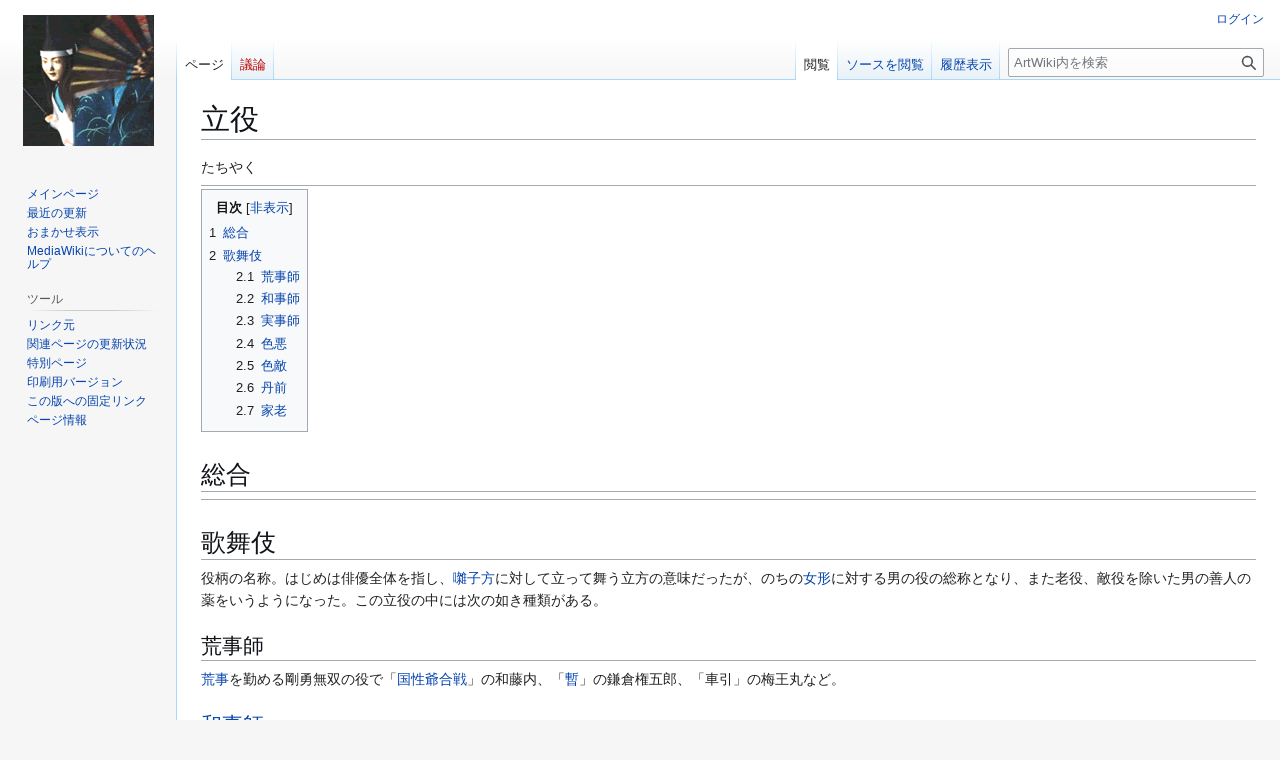

--- FILE ---
content_type: text/html; charset=UTF-8
request_url: http://www.arc.ritsumei.ac.jp/artwiki/index.php/%E7%AB%8B%E5%BD%B9
body_size: 20621
content:
<!DOCTYPE html>
<html class="client-nojs" lang="ja" dir="ltr">
<head>
<meta charset="UTF-8">
<title>立役 - ArtWiki</title>
<script>(function(){var className="client-js";var cookie=document.cookie.match(/(?:^|; )artwikimwclientpreferences=([^;]+)/);if(cookie){cookie[1].split('%2C').forEach(function(pref){className=className.replace(new RegExp('(^| )'+pref.replace(/-clientpref-\w+$|[^\w-]+/g,'')+'-clientpref-\\w+( |$)'),'$1'+pref+'$2');});}document.documentElement.className=className;}());RLCONF={"wgBreakFrames":false,"wgSeparatorTransformTable":["",""],"wgDigitTransformTable":["",""],"wgDefaultDateFormat":"ja","wgMonthNames":["","1月","2月","3月","4月","5月","6月","7月","8月","9月","10月","11月","12月"],"wgRequestId":"79b31e9c2e6c4973bc9ebd7e","wgCanonicalNamespace":"","wgCanonicalSpecialPageName":false,"wgNamespaceNumber":0,"wgPageName":"立役","wgTitle":"立役","wgCurRevisionId":62836978,"wgRevisionId":62836978,"wgArticleId":289,"wgIsArticle":true,"wgIsRedirect":false,"wgAction":"view","wgUserName":null,"wgUserGroups":["*"],"wgCategories":["歌舞伎"],"wgPageViewLanguage":"ja",
"wgPageContentLanguage":"ja","wgPageContentModel":"wikitext","wgRelevantPageName":"立役","wgRelevantArticleId":289,"wgIsProbablyEditable":false,"wgRelevantPageIsProbablyEditable":false,"wgRestrictionEdit":[],"wgRestrictionMove":[]};RLSTATE={"site.styles":"ready","user.styles":"ready","user":"ready","user.options":"loading","skins.vector.styles.legacy":"ready"};RLPAGEMODULES=["site","mediawiki.page.ready","mediawiki.toc","skins.vector.legacy.js"];</script>
<script>(RLQ=window.RLQ||[]).push(function(){mw.loader.impl(function(){return["user.options@12s5i",function($,jQuery,require,module){mw.user.tokens.set({"patrolToken":"+\\","watchToken":"+\\","csrfToken":"+\\"});
}];});});</script>
<link rel="stylesheet" href="/artwiki/load.php?lang=ja&amp;modules=skins.vector.styles.legacy&amp;only=styles&amp;skin=vector">
<script async="" src="/artwiki/load.php?lang=ja&amp;modules=startup&amp;only=scripts&amp;raw=1&amp;skin=vector"></script>
<meta name="generator" content="MediaWiki 1.43.0">
<meta name="robots" content="max-image-preview:standard">
<meta name="format-detection" content="telephone=no">
<meta name="viewport" content="width=1120">
<link rel="search" type="application/opensearchdescription+xml" href="/artwiki/rest.php/v1/search" title="ArtWiki (ja)">
<link rel="EditURI" type="application/rsd+xml" href="https://www.arc.ritsumei.ac.jp/artwiki/api.php?action=rsd">
<link rel="alternate" type="application/atom+xml" title="ArtWikiのAtomフィード" href="/artwiki/index.php?title=%E7%89%B9%E5%88%A5:%E6%9C%80%E8%BF%91%E3%81%AE%E6%9B%B4%E6%96%B0&amp;feed=atom">
<!-- Global site tag (gtag.js) - Google Analytics -->
<script async src="https://www.googletagmanager.com/gtag/js?id=G-XKERVZ21ER"></script>
<script>
  window.dataLayer = window.dataLayer || [];
  function gtag(){dataLayer.push(arguments);}
  gtag('js', new Date());

  gtag('config', 'G-XKERVZ21ER');
</script>
</head>
<body class="skin-vector-legacy mediawiki ltr sitedir-ltr mw-hide-empty-elt ns-0 ns-subject page-立役 rootpage-立役 skin-vector action-view"><div id="mw-page-base" class="noprint"></div>
<div id="mw-head-base" class="noprint"></div>
<div id="content" class="mw-body" role="main">
	<a id="top"></a>
	<div id="siteNotice"></div>
	<div class="mw-indicators">
	</div>
	<h1 id="firstHeading" class="firstHeading mw-first-heading"><span class="mw-page-title-main">立役</span></h1>
	<div id="bodyContent" class="vector-body">
		<div id="siteSub" class="noprint">提供：ArtWiki</div>
		<div id="contentSub"><div id="mw-content-subtitle"></div></div>
		<div id="contentSub2"></div>
		
		<div id="jump-to-nav"></div>
		<a class="mw-jump-link" href="#mw-head">ナビゲーションに移動</a>
		<a class="mw-jump-link" href="#searchInput">検索に移動</a>
		<div id="mw-content-text" class="mw-body-content"><div class="mw-content-ltr mw-parser-output" lang="ja" dir="ltr"><p>たちやく
</p>
<hr />
<div id="toc" class="toc" role="navigation" aria-labelledby="mw-toc-heading"><input type="checkbox" role="button" id="toctogglecheckbox" class="toctogglecheckbox" style="display:none" /><div class="toctitle" lang="ja" dir="ltr"><h2 id="mw-toc-heading">目次</h2><span class="toctogglespan"><label class="toctogglelabel" for="toctogglecheckbox"></label></span></div>
<ul>
<li class="toclevel-1 tocsection-1"><a href="#総合"><span class="tocnumber">1</span> <span class="toctext">総合</span></a></li>
<li class="toclevel-1 tocsection-2"><a href="#歌舞伎"><span class="tocnumber">2</span> <span class="toctext">歌舞伎</span></a>
<ul>
<li class="toclevel-2 tocsection-3"><a href="#荒事師"><span class="tocnumber">2.1</span> <span class="toctext">荒事師</span></a></li>
<li class="toclevel-2 tocsection-4"><a href="#和事師"><span class="tocnumber">2.2</span> <span class="toctext">和事師</span></a></li>
<li class="toclevel-2 tocsection-5"><a href="#実事師"><span class="tocnumber">2.3</span> <span class="toctext">実事師</span></a></li>
<li class="toclevel-2 tocsection-6"><a href="#色悪"><span class="tocnumber">2.4</span> <span class="toctext">色悪</span></a></li>
<li class="toclevel-2 tocsection-7"><a href="#色敵"><span class="tocnumber">2.5</span> <span class="toctext">色敵</span></a></li>
<li class="toclevel-2 tocsection-8"><a href="#丹前"><span class="tocnumber">2.6</span> <span class="toctext">丹前</span></a></li>
<li class="toclevel-2 tocsection-9"><a href="#家老"><span class="tocnumber">2.7</span> <span class="toctext">家老</span></a></li>
</ul>
</li>
</ul>
</div>

<h1><span id=".E7.B7.8F.E5.90.88"></span><span class="mw-headline" id="総合">総合</span></h1>
<hr />
<h1><span id=".E6.AD.8C.E8.88.9E.E4.BC.8E"></span><span class="mw-headline" id="歌舞伎">歌舞伎</span></h1>
<p>役柄の名称。はじめは俳優全体を指し、<a href="/artwiki/index.php/%E5%9B%83%E5%AD%90%E6%96%B9" title="囃子方">囃子方</a>に対して立って舞う立方の意味だったが、のちの<a href="/artwiki/index.php/%E5%A5%B3%E5%BD%A2" title="女形">女形</a>に対する男の役の総称となり、また老役、敵役を除いた男の善人の薬をいうようになった。この立役の中には次の如き種類がある。
</p>
<h2><span id=".E8.8D.92.E4.BA.8B.E5.B8.AB"></span><span class="mw-headline" id="荒事師">荒事師</span></h2>
<p><a href="/artwiki/index.php/%E8%8D%92%E4%BA%8B" title="荒事">荒事</a>を勤める剛勇無双の役で「<a href="/artwiki/index.php/%E5%9B%BD%E6%80%A7%E7%88%BA%E5%90%88%E6%88%A6" title="国性爺合戦">国性爺合戦</a>」の和藤内、「<a href="/artwiki/index.php/%E6%9A%AB" title="暫">暫</a>」の鎌倉権五郎、「車引」の梅王丸など。
</p>
<h2><span id=".E5.92.8C.E4.BA.8B.E5.B8.AB"></span><span class="mw-headline" id="和事師"><a href="/artwiki/index.php/%E5%92%8C%E4%BA%8B%E5%B8%AB" title="和事師">和事師</a></span></h2>
<p>やつし役、濡事師、また二枚目ともいい柔弱な色男役をいう。「梅川忠兵衛」の忠兵衛、「河庄」の紙屋治兵衛など。このほか、さらに柔弱な和事師として<a href="/artwiki/index.php/%E3%81%A4%E3%81%A3%E3%81%93%E3%82%8D%E3%81%B0%E3%81%97" title="つっころばし">つっころばし</a>（「<a href="/artwiki/index.php/%E5%8F%8C%E8%9D%B6%E3%80%85%E6%9B%B2%E8%BC%AA%E6%97%A5%E8%A8%98" title="双蝶々曲輪日記">双蝶々曲輪日記</a>」の与五郎）、やや強い面をもった<a href="/artwiki/index.php/%E3%81%B4%E3%82%93%E3%81%A8%E3%81%93%E3%81%AA" title="ぴんとこな">ぴんとこな</a>（「<a href="/artwiki/index.php/%E4%BC%8A%E5%8B%A2%E9%9F%B3%E9%A0%AD%E6%81%8B%E5%AF%9D%E5%88%83" title="伊勢音頭恋寝刃">伊勢音頭恋寝刃</a>」の貢）などがある。
</p>
<h2><span id=".E5.AE.9F.E4.BA.8B.E5.B8.AB"></span><span class="mw-headline" id="実事師">実事師</span></h2>
<p>分別をそなえた役で、この中に物事の理非を明らかにする<a href="/artwiki/index.php/%E6%8D%8C%E3%81%8D%E5%BD%B9" title="捌き役">捌き役</a>（「<a href="/artwiki/index.php/%E4%BC%BD%E7%BE%85%E5%85%88%E4%BB%A3%E8%90%A9" title="伽羅先代萩">伽羅先代萩</a>」の勝元）、忍耐を重んずる<a href="/artwiki/index.php/%E8%BE%9B%E6%8A%B1%E7%AB%8B%E5%BD%B9" title="辛抱立役">辛抱立役</a>（「寺子屋」の源蔵）などがある。
</p>
<h2><span id=".E8.89.B2.E6.82.AA"></span><span class="mw-headline" id="色悪">色悪</span></h2>
<h2><span id=".E8.89.B2.E6.95.B5"></span><span class="mw-headline" id="色敵">色敵</span></h2>
<h2><span id=".E4.B8.B9.E5.89.8D"></span><span class="mw-headline" id="丹前">丹前</span></h2>
<h2><span id=".E5.AE.B6.E8.80.81"></span><span class="mw-headline" id="家老">家老</span></h2>
<hr />
<p><br />			
</p>
<!-- 
NewPP limit report
Cached time: 20260129044124
Cache expiry: 1209600
Reduced expiry: false
Complications: [show‐toc]
CPU time usage: 0.016 seconds
Real time usage: 0.017 seconds
Preprocessor visited node count: 39/1000000
Post‐expand include size: 0/2097152 bytes
Template argument size: 0/2097152 bytes
Highest expansion depth: 2/100
Expensive parser function count: 0/100
Unstrip recursion depth: 0/20
Unstrip post‐expand size: 0/5000000 bytes
-->
<!--
Transclusion expansion time report (%,ms,calls,template)
100.00%    0.000      1 -total
-->

<!-- Saved in parser cache with key artwiki:pcache:idhash:289-0!canonical and timestamp 20260129044124 and revision id 62836978. Rendering was triggered because: page-view
 -->
</div>
<div class="printfooter" data-nosnippet="">「<a dir="ltr" href="https://www.arc.ritsumei.ac.jp/artwiki/index.php?title=立役&amp;oldid=62836978">https://www.arc.ritsumei.ac.jp/artwiki/index.php?title=立役&amp;oldid=62836978</a>」から取得</div></div>
		<div id="catlinks" class="catlinks" data-mw="interface"><div id="mw-normal-catlinks" class="mw-normal-catlinks"><a href="/artwiki/index.php/%E7%89%B9%E5%88%A5:%E3%82%AB%E3%83%86%E3%82%B4%E3%83%AA" title="特別:カテゴリ">カテゴリ</a>: <ul><li><a href="/artwiki/index.php/%E3%82%AB%E3%83%86%E3%82%B4%E3%83%AA:%E6%AD%8C%E8%88%9E%E4%BC%8E" title="カテゴリ:歌舞伎">歌舞伎</a></li></ul></div></div>
	</div>
</div>

<div id="mw-navigation">
	<h2>案内メニュー</h2>
	<div id="mw-head">
		
<nav id="p-personal" class="mw-portlet mw-portlet-personal vector-user-menu-legacy vector-menu" aria-labelledby="p-personal-label"  >
	<h3
		id="p-personal-label"
		
		class="vector-menu-heading "
	>
		<span class="vector-menu-heading-label">個人用ツール</span>
	</h3>
	<div class="vector-menu-content">
		
		<ul class="vector-menu-content-list">
			
			<li id="pt-login" class="mw-list-item"><a href="/artwiki/index.php?title=%E7%89%B9%E5%88%A5:%E3%83%AD%E3%82%B0%E3%82%A4%E3%83%B3&amp;returnto=%E7%AB%8B%E5%BD%B9" title="ログインすることを推奨します。ただし、必須ではありません。 [o]" accesskey="o"><span>ログイン</span></a></li>
		</ul>
		
	</div>
</nav>

		<div id="left-navigation">
			
<nav id="p-namespaces" class="mw-portlet mw-portlet-namespaces vector-menu-tabs vector-menu-tabs-legacy vector-menu" aria-labelledby="p-namespaces-label"  >
	<h3
		id="p-namespaces-label"
		
		class="vector-menu-heading "
	>
		<span class="vector-menu-heading-label">名前空間</span>
	</h3>
	<div class="vector-menu-content">
		
		<ul class="vector-menu-content-list">
			
			<li id="ca-nstab-main" class="selected mw-list-item"><a href="/artwiki/index.php/%E7%AB%8B%E5%BD%B9" title="本文を閲覧 [c]" accesskey="c"><span>ページ</span></a></li><li id="ca-talk" class="new mw-list-item"><a href="/artwiki/index.php?title=%E3%83%88%E3%83%BC%E3%82%AF:%E7%AB%8B%E5%BD%B9&amp;action=edit&amp;redlink=1" rel="discussion" class="new" title="「本文ページについての議論」 (存在しないページ) [t]" accesskey="t"><span>議論</span></a></li>
		</ul>
		
	</div>
</nav>

			
<nav id="p-variants" class="mw-portlet mw-portlet-variants emptyPortlet vector-menu-dropdown vector-menu" aria-labelledby="p-variants-label"  >
	<input type="checkbox"
		id="p-variants-checkbox"
		role="button"
		aria-haspopup="true"
		data-event-name="ui.dropdown-p-variants"
		class="vector-menu-checkbox"
		aria-labelledby="p-variants-label"
	>
	<label
		id="p-variants-label"
		
		class="vector-menu-heading "
	>
		<span class="vector-menu-heading-label">日本語</span>
	</label>
	<div class="vector-menu-content">
		
		<ul class="vector-menu-content-list">
			
			
		</ul>
		
	</div>
</nav>

		</div>
		<div id="right-navigation">
			
<nav id="p-views" class="mw-portlet mw-portlet-views vector-menu-tabs vector-menu-tabs-legacy vector-menu" aria-labelledby="p-views-label"  >
	<h3
		id="p-views-label"
		
		class="vector-menu-heading "
	>
		<span class="vector-menu-heading-label">表示</span>
	</h3>
	<div class="vector-menu-content">
		
		<ul class="vector-menu-content-list">
			
			<li id="ca-view" class="selected mw-list-item"><a href="/artwiki/index.php/%E7%AB%8B%E5%BD%B9"><span>閲覧</span></a></li><li id="ca-viewsource" class="mw-list-item"><a href="/artwiki/index.php?title=%E7%AB%8B%E5%BD%B9&amp;action=edit" title="このページは保護されています。&#10;ページのソースを閲覧できます。 [e]" accesskey="e"><span>ソースを閲覧</span></a></li><li id="ca-history" class="mw-list-item"><a href="/artwiki/index.php?title=%E7%AB%8B%E5%BD%B9&amp;action=history" title="このページの過去の版 [h]" accesskey="h"><span>履歴表示</span></a></li>
		</ul>
		
	</div>
</nav>

			
<nav id="p-cactions" class="mw-portlet mw-portlet-cactions emptyPortlet vector-menu-dropdown vector-menu" aria-labelledby="p-cactions-label"  title="その他の操作" >
	<input type="checkbox"
		id="p-cactions-checkbox"
		role="button"
		aria-haspopup="true"
		data-event-name="ui.dropdown-p-cactions"
		class="vector-menu-checkbox"
		aria-labelledby="p-cactions-label"
	>
	<label
		id="p-cactions-label"
		
		class="vector-menu-heading "
	>
		<span class="vector-menu-heading-label">その他</span>
	</label>
	<div class="vector-menu-content">
		
		<ul class="vector-menu-content-list">
			
			
		</ul>
		
	</div>
</nav>

			
<div id="p-search" role="search" class="vector-search-box-vue  vector-search-box-show-thumbnail vector-search-box-auto-expand-width vector-search-box">
	<h3 >検索</h3>
	<form action="/artwiki/index.php" id="searchform" class="vector-search-box-form">
		<div id="simpleSearch"
			class="vector-search-box-inner"
			 data-search-loc="header-navigation">
			<input class="vector-search-box-input"
				 type="search" name="search" placeholder="ArtWiki内を検索" aria-label="ArtWiki内を検索" autocapitalize="sentences" title="ArtWiki内を検索 [f]" accesskey="f" id="searchInput"
			>
			<input type="hidden" name="title" value="特別:検索">
			<input id="mw-searchButton"
				 class="searchButton mw-fallbackSearchButton" type="submit" name="fulltext" title="この文字列が含まれるページを探す" value="検索">
			<input id="searchButton"
				 class="searchButton" type="submit" name="go" title="厳密に一致する名前のページが存在すれば、そのページへ移動する" value="表示">
		</div>
	</form>
</div>

		</div>
	</div>
	
<div id="mw-panel" class="vector-legacy-sidebar">
	<div id="p-logo" role="banner">
		<a class="mw-wiki-logo" href="/artwiki/index.php/%E3%83%A1%E3%82%A4%E3%83%B3%E3%83%9A%E3%83%BC%E3%82%B8"
			title="メインページに移動する"></a>
	</div>
	
<nav id="p-navigation" class="mw-portlet mw-portlet-navigation vector-menu-portal portal vector-menu" aria-labelledby="p-navigation-label"  >
	<h3
		id="p-navigation-label"
		
		class="vector-menu-heading "
	>
		<span class="vector-menu-heading-label">案内</span>
	</h3>
	<div class="vector-menu-content">
		
		<ul class="vector-menu-content-list">
			
			<li id="n-mainpage-description" class="mw-list-item"><a href="/artwiki/index.php/%E3%83%A1%E3%82%A4%E3%83%B3%E3%83%9A%E3%83%BC%E3%82%B8" title="メインページに移動する [z]" accesskey="z"><span>メインページ</span></a></li><li id="n-recentchanges" class="mw-list-item"><a href="/artwiki/index.php/%E7%89%B9%E5%88%A5:%E6%9C%80%E8%BF%91%E3%81%AE%E6%9B%B4%E6%96%B0" title="このウィキにおける最近の更新の一覧 [r]" accesskey="r"><span>最近の更新</span></a></li><li id="n-randompage" class="mw-list-item"><a href="/artwiki/index.php/%E7%89%B9%E5%88%A5:%E3%81%8A%E3%81%BE%E3%81%8B%E3%81%9B%E8%A1%A8%E7%A4%BA" title="無作為に選択されたページを読み込む [x]" accesskey="x"><span>おまかせ表示</span></a></li><li id="n-help-mediawiki" class="mw-list-item"><a href="https://www.mediawiki.org/wiki/Special:MyLanguage/Help:Contents" target="_blank"><span>MediaWikiについてのヘルプ</span></a></li>
		</ul>
		
	</div>
</nav>

	
<nav id="p-tb" class="mw-portlet mw-portlet-tb vector-menu-portal portal vector-menu" aria-labelledby="p-tb-label"  >
	<h3
		id="p-tb-label"
		
		class="vector-menu-heading "
	>
		<span class="vector-menu-heading-label">ツール</span>
	</h3>
	<div class="vector-menu-content">
		
		<ul class="vector-menu-content-list">
			
			<li id="t-whatlinkshere" class="mw-list-item"><a href="/artwiki/index.php/%E7%89%B9%E5%88%A5:%E3%83%AA%E3%83%B3%E3%82%AF%E5%85%83/%E7%AB%8B%E5%BD%B9" title="ここにリンクしている全ウィキページの一覧 [j]" accesskey="j"><span>リンク元</span></a></li><li id="t-recentchangeslinked" class="mw-list-item"><a href="/artwiki/index.php/%E7%89%B9%E5%88%A5:%E9%96%A2%E9%80%A3%E3%83%9A%E3%83%BC%E3%82%B8%E3%81%AE%E6%9B%B4%E6%96%B0%E7%8A%B6%E6%B3%81/%E7%AB%8B%E5%BD%B9" rel="nofollow" title="このページからリンクしているページの最近の更新 [k]" accesskey="k"><span>関連ページの更新状況</span></a></li><li id="t-specialpages" class="mw-list-item"><a href="/artwiki/index.php/%E7%89%B9%E5%88%A5:%E7%89%B9%E5%88%A5%E3%83%9A%E3%83%BC%E3%82%B8%E4%B8%80%E8%A6%A7" title="特別ページの一覧 [q]" accesskey="q"><span>特別ページ</span></a></li><li id="t-print" class="mw-list-item"><a href="javascript:print();" rel="alternate" title="このページの印刷用ページ [p]" accesskey="p"><span>印刷用バージョン</span></a></li><li id="t-permalink" class="mw-list-item"><a href="/artwiki/index.php?title=%E7%AB%8B%E5%BD%B9&amp;oldid=62836978" title="このページのこの版への固定リンク"><span>この版への固定リンク</span></a></li><li id="t-info" class="mw-list-item"><a href="/artwiki/index.php?title=%E7%AB%8B%E5%BD%B9&amp;action=info" title="このページについての詳細情報"><span>ページ情報</span></a></li>
		</ul>
		
	</div>
</nav>

	
</div>

</div>

<footer id="footer" class="mw-footer" >
	<ul id="footer-info">
	<li id="footer-info-lastmod"> このページの最終更新日時は 2025年5月7日 (水) 09:00 です。</li>
</ul>

	<ul id="footer-places">
	<li id="footer-places-privacy"><a href="/artwiki/index.php/ArtWiki:%E3%83%97%E3%83%A9%E3%82%A4%E3%83%90%E3%82%B7%E3%83%BC%E3%83%BB%E3%83%9D%E3%83%AA%E3%82%B7%E3%83%BC">プライバシー・ポリシー</a></li>
	<li id="footer-places-about"><a href="/artwiki/index.php/ArtWiki:ArtWiki%E3%81%AB%E3%81%A4%E3%81%84%E3%81%A6">ArtWikiについて</a></li>
	<li id="footer-places-disclaimers"><a href="/artwiki/index.php/ArtWiki:%E5%85%8D%E8%B2%AC%E4%BA%8B%E9%A0%85">免責事項</a></li>
</ul>

	<ul id="footer-icons" class="noprint">
	<li id="footer-poweredbyico"><a href="https://www.mediawiki.org/" class="cdx-button cdx-button--fake-button cdx-button--size-large cdx-button--fake-button--enabled" target="_blank"><img src="/artwiki/resources/assets/poweredby_mediawiki.svg" alt="Powered by MediaWiki" width="88" height="31" loading="lazy"></a></li>
</ul>

</footer>

<script>(RLQ=window.RLQ||[]).push(function(){mw.config.set({"wgBackendResponseTime":92,"wgPageParseReport":{"limitreport":{"cputime":"0.016","walltime":"0.017","ppvisitednodes":{"value":39,"limit":1000000},"postexpandincludesize":{"value":0,"limit":2097152},"templateargumentsize":{"value":0,"limit":2097152},"expansiondepth":{"value":2,"limit":100},"expensivefunctioncount":{"value":0,"limit":100},"unstrip-depth":{"value":0,"limit":20},"unstrip-size":{"value":0,"limit":5000000},"timingprofile":["100.00%    0.000      1 -total"]},"cachereport":{"timestamp":"20260129044124","ttl":1209600,"transientcontent":false}}});});</script>
</body>
</html>